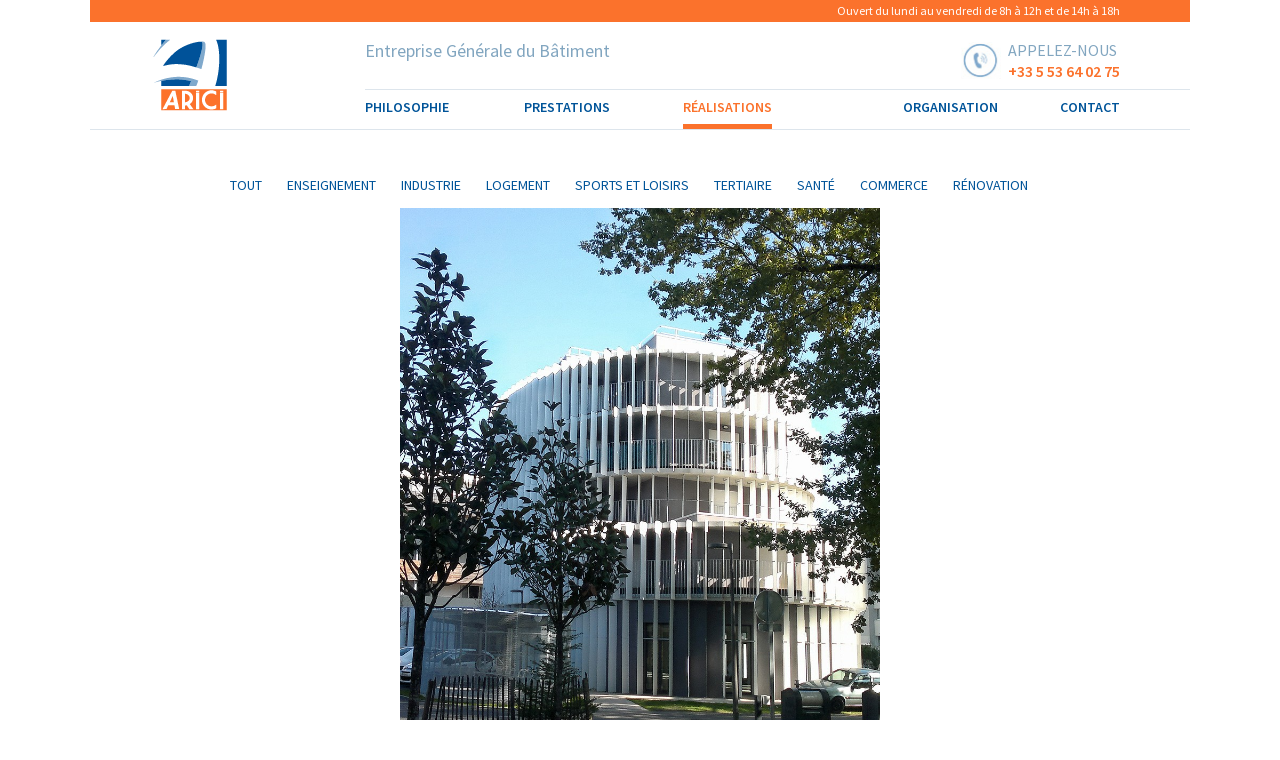

--- FILE ---
content_type: text/html; charset=UTF-8
request_url: http://arici.fr/realisation/residence-moovaccess-merignac-33
body_size: 2352
content:
<!doctype html>
<html lang="fr">
    <head>
        <meta charset="utf-8">
        <meta http-equiv="X-UA-Compatible" content="IE=edge">
        <meta name="csrf-token" content="PloH5q1F2cn4qh6c1o37cjn3IlsURaPyIx0UTz8A">
        <meta name="viewport" content="width=device-width, initial-scale=1">
        <title>
                            Arici
                    </title>
        <meta name="description" lang="fr" content="Arici : Entreprise Générale du Bâtiment à Marmande en France">
        <meta name="keywords" lang="fr" content="Arici, Architecture, Cabinet, Immeuble, Maison, Bâtiment, Marmande, Lot-Et-Garonne, 47200, France, construction, macon, Simon Trichereau, Michel Saint-Michel, entreprise">
        <link rel="stylesheet" type="text/css" href="http://arici.fr/css/reset.css">
        <link rel="stylesheet" type="text/css" href="http://arici.fr/css/owlcarousel.css">
        <link rel="stylesheet" type="text/css" href="http://arici.fr/css/main.css">
        <script src="http://arici.fr/js/jquery.js"></script>
        <script src="http://arici.fr/js/owlcarousel.js"></script>
        <script src="http://arici.fr/js/main.js"></script>
    </head>
    <body>
        <div id="wrapper">
            <header>
                <div id="label-orange">
                    <p>Ouvert du lundi au vendredi de 8h à 12h et de 14h à 18h</p>
                </div>
                <div id="label-blue">
                    <div id="logo">
                        <a href="http://arici.fr">
                            <h1 style="background-image:url(/imagenes_datos_generales/arici-logo.png)">
                                                                    Arici
                                                            </h1>
                        </a>
                    </div>
                    <div id="navegacion">
                        <div id="slogan">
                            <p>Entreprise Générale du Bâtiment</p>
                        </div>
                        <div id="tel">
                            <p>appelez-nous <a href="tel:+33 5 53 64 02 75">+33 5 53 64 02 75</a></p>
                        </div>
                        <nav>
                            <a id="burger" href="#">☰</a>
                            <ul>
                                <li><a href="http://arici.fr" >philosophie</a></li>
                                <li><a href="http://arici.fr/prestations" >prestations</a></li>
                                <li><a href="http://arici.fr/realisations" class=active>réalisations</a></li>
                                <li class="righted"><a href="http://arici.fr/organisation" >organisation</a></li>
                                <li class="righted"><a href="http://arici.fr/contact" >contact</a></li>
                            </ul>
                        </nav>
                    </div>
                </div>
            </header>
                <main id="realisation-page">
        <nav id="menu-categorias">
            <ul>
                <li>
                    <a href="/realisations/">Tout</a>
                </li>   
                                    <li>
                        <a href="/realisations/1">enseignement</a>
                    </li>
                                    <li>
                        <a href="/realisations/2">industrie</a>
                    </li>
                                    <li>
                        <a href="/realisations/3">logement</a>
                    </li>
                                    <li>
                        <a href="/realisations/4">sports et loisirs</a>
                    </li>
                                    <li>
                        <a href="/realisations/5">tertiaire</a>
                    </li>
                                    <li>
                        <a href="/realisations/6">santé</a>
                    </li>
                                    <li>
                        <a href="/realisations/7">commerce</a>
                    </li>
                                    <li>
                        <a href="/realisations/8">rénovation</a>
                    </li>
                            </ul>
        </nav>
        <div id="main">
            <div id="slideshow">
                <ul>
                                                                        <li class="item">
                                <img src="/imagenes_productos/23-5aaba8a1ac87e.jpg">
                                                            </li>
                                                            </ul>
            </div>
            <div id="contenu">
                <section>
                    <h2>Résidence «Moov&#039;Access» - Mérignac (33)</h2>
                    <div class="content">
                        <p>Construction de 30 logements et d’une antenne DOMOFRANCE représentant 2 300 m² de plancher.</p>
                    </div>
                                    </section>
                <aside>
                    <p id="category">logement</p>
                                            <p><strong>Maître d'ouvrage : </strong>DOMOFRANCE Bordeaux</p>
                                                                <p><strong>Maître d'œuvre : </strong>DEBARRE DUPLANTIER ASSOCIES Cenon</p>
                                                                                    <p><strong>Montant du Marché HT : </strong>739 K€ en G.O.</p>
                                                                <p><strong>Année de Livraison : </strong>2015</p>
                                    </aside>
            </div>
        </div>
        <aside id="others-ones">
            <h3>Les autres chantiers du secteur</h3>
            <ul id="slider"><!--
                                                            --><li style="background-image:url(/imagenes_productos/13-5aa95c1048d5e.jpg)">
                                            <a href="http://arici.fr/realisation/residence-la-roseraie-blanquefort-33" class="overlay">
                            <span>logement</span>
                            <h3>Résidence «La Roseraie» - Blanquefort (33)</h3>
                        </a>
                    </li><!--
                                                            --><li style="background-image:url(/imagenes_productos/22-5ab2a9713c965.jpg)">
                                            <a href="http://arici.fr/realisation/residence-jeu-de-paume-merignac-33" class="overlay">
                            <span>logement</span>
                            <h3>Résidence «Jeu de Paume» - Mérignac (33)</h3>
                        </a>
                    </li><!--
                                                            --><li style="background-image:url(/imagenes_productos/26-5aabee8e6bce1.jpg)">
                                            <a href="http://arici.fr/realisation/residence-birebois-gujan-mestras-33" class="overlay">
                            <span>logement</span>
                            <h3>Résidence Birebois - Gujan-Mestras (33)</h3>
                        </a>
                    </li><!--
                                                            --><li style="background-image:url(/imagenes_productos/32-5aac078977793.jpg)">
                                            <a href="http://arici.fr/realisation/residence-les-viviers-la-teste-de-buch-33" class="overlay">
                            <span>logement</span>
                            <h3>Résidence «Les Viviers» - La Teste-de-Buch (33)</h3>
                        </a>
                    </li><!--
                                                            --><li style="background-image:url(/imagenes_productos/38-5aaf87632a2b4.jpg)">
                                            <a href="http://arici.fr/realisation/residence-cours-victor-hugo-cenon-33" class="overlay">
                            <span>logement</span>
                            <h3>Résidence «Cours Victor Hugo» - Cenon (33)</h3>
                        </a>
                    </li><!--
                                                            --><li style="background-image:url(/imagenes_productos/41-5aafb83e159f7.jpg)">
                                            <a href="http://arici.fr/realisation/residence-les-yoles-lormont-33" class="overlay">
                            <span>logement</span>
                            <h3>Résidence «Les Yoles» - Lormont (33)</h3>
                        </a>
                    </li><!--
                                                            --><li style="background-image:url(/imagenes_productos/43-5ab2732c195b4.jpg)">
                                            <a href="http://arici.fr/realisation/residence-arnoa-libourne-33" class="overlay">
                            <span>logement</span>
                            <h3>Résidence «Arnoa» - Libourne (33)</h3>
                        </a>
                    </li><!--
                                                            --><li style="background-image:url(/imagenes_productos/50-5ab28750b3257.jpg)">
                                            <a href="http://arici.fr/realisation/domaine-dalbret-barbaste-47" class="overlay">
                            <span>logement</span>
                            <h3>Domaine d&#039;Albret - Barbaste (47)</h3>
                        </a>
                    </li><!--
                                                            --><li style="background-image:url(/imagenes_productos/52-5ab4d88aeb53a.jpg)">
                                            <a href="http://arici.fr/realisation/residence-les-terrasses-des-coteaux-marmande-47" class="overlay">
                            <span>logement</span>
                            <h3>Résidence «Les Terrasses des Côteaux» - Marmande (47)</h3>
                        </a>
                    </li><!--
                                                            --><li style="background-image:url(/imagenes_productos/54-5ab924c7eaabc.jpg)">
                                            <a href="http://arici.fr/realisation/residence-montesquieu-la-brede-33" class="overlay">
                            <span>logement</span>
                            <h3>Résidence Montesquieu - La Brède (33)</h3>
                        </a>
                    </li><!--
                                                            --><li style="background-image:url(/imagenes_productos/55-5ab927e9dea41.jpg)">
                                            <a href="http://arici.fr/realisation/residence-zac-du-pont-rouge-cenon-33" class="overlay">
                            <span>logement</span>
                            <h3>Résidence ZAC du Pont Rouge - Cenon (33)</h3>
                        </a>
                    </li><!--
                            --></ul>
        </aside>
    </main>
                            <footer>
                    <ul>
                                                    <li>
                                <a href="http://www.ffbatiment.fr/" target="_blank">
                                    <img src="/links_datos_generales/imgfooter1.png">
                                </a>
                            </li>
                                                    <li>
                                <a href="https://www.qualibat.com/" target="_blank">
                                    <img src="/links_datos_generales/imgfooter2.png">
                                </a>
                            </li>
                                                    <li>
                                <a href="#" target="_blank">
                                    <img src="/links_datos_generales/imgfooter3.png">
                                </a>
                            </li>
                                                    <li>
                                <a href="https://www.oppbtp.com/" target="_blank">
                                    <img src="/links_datos_generales/imgfooter4.png">
                                </a>
                            </li>
                                            </ul>
                    <p>Index égalité femmes-hommes <strong>incalculable</strong> <small>Les indicateurs calculables représentent moins de 75 points</small></p>
                </footer>
                    </div>
    </body>
</html>


--- FILE ---
content_type: text/css
request_url: http://arici.fr/css/main.css
body_size: 5297
content:
@import url("https://fonts.googleapis.com/css?family=Source+Sans+Pro:400,600,700");
/* *** COLORS *** */
/* *** RESPONSIVE *** */
/* *** RESPONSIVE *** */
body {
  font-family: 'Source Sans Pro', sans-serif;
  font-size: 14px;
  margin: 0;
  color: #626262; }
  body b, body strong {
    font-weight: 600; }
  body div#wrapper, body div.wrap {
    width: 100%;
    max-width: 1100px;
    display: block;
    margin: 0 auto; }
  body header div#label-orange {
    background-color: #FB722C;
    color: white;
    text-align: right; }
    body header div#label-orange p {
      padding: 5px 70px;
      font-size: 12px; }
  body header div#label-blue {
    display: block;
    position: relative;
    width: 100%; }
    @media all and (min-width: 600px) {
      body header div#label-blue {
        display: table; } }
    body header div#label-blue div#logo {
      display: block;
      width: 35%;
      padding-top: 10px; }
      @media all and (min-width: 600px) {
        body header div#label-blue div#logo {
          display: table-cell;
          vertical-align: middle;
          width: 25%;
          padding-top: 0px; } }
      body header div#label-blue div#logo a {
        text-decoration: none;
        display: block; }
        body header div#label-blue div#logo a h1 {
          display: block;
          width: 75px;
          height: 72px;
          margin-left: 23%;
          text-indent: -9999px;
          background: transparent url(../imagenes/arici-logo.png) no-repeat;
          -webkit-background-size: contain;
          -moz-background-size: contain;
          -ms-background-size: contain;
          -o-background-size: contain;
          background-size: contain; }
          body header div#label-blue div#logo a h1:hover {
            opacity: 0.8; }
    body header div#label-blue div#navegacion {
      display: block;
      width: 100%;
      color: #82A6C0; }
      @media all and (min-width: 600px) {
        body header div#label-blue div#navegacion {
          display: table-cell;
          vertical-align: top;
          width: 75%; } }
      body header div#label-blue div#navegacion div#slogan {
        position: absolute;
        top: 0;
        width: 65%;
        left: 35%;
        float: left;
        margin-top: 20px;
        font-size: 18px; }
        @media all and (min-width: 600px) {
          body header div#label-blue div#navegacion div#slogan {
            position: relative;
            left: 0;
            width: auto; } }
      body header div#label-blue div#navegacion div#tel {
        position: relative;
        margin-top: 20px;
        float: right;
        padding: 0 10px 0 50px; }
        @media all and (min-width: 600px) {
          body header div#label-blue div#navegacion div#tel {
            padding-right: 70px; } }
        body header div#label-blue div#navegacion div#tel:before {
          content: '';
          display: block;
          width: 50px;
          height: 100%;
          position: absolute;
          left: 0;
          top: 0;
          background: url("../imagenes/imgtel.png") no-repeat;
          background-position: center left;
          -webkit-background-size: contain;
          -moz-background-size: contain;
          -ms-background-size: contain;
          -o-background-size: contain;
          background-size: contain; }
        body header div#label-blue div#navegacion div#tel p {
          font-size: 16px;
          text-transform: uppercase; }
          body header div#label-blue div#navegacion div#tel p a {
            text-decoration: none;
            font-weight: 600;
            display: block;
            padding-top: 5px;
            color: #FB722C; }
            body header div#label-blue div#navegacion div#tel p a:hover {
              color: #005499; }
      body header div#label-blue div#navegacion nav {
        clear: both;
        padding: 10px 0 0 0;
        position: relative; }
        body header div#label-blue div#navegacion nav a#burger {
          display: inline-block;
          color: #82A6C0;
          text-decoration: none;
          font-size: 25px;
          position: absolute;
          top: -37px;
          left: 10px;
          z-index: 20;
          border: 1px solid;
          border-radius: 5px;
          padding: 5px 10px; }
          body header div#label-blue div#navegacion nav a#burger:hover, body header div#label-blue div#navegacion nav a#burger:active {
            color: #FB722C; }
          @media all and (min-width: 900px) {
            body header div#label-blue div#navegacion nav a#burger {
              display: none; } }
        body header div#label-blue div#navegacion nav ul {
          margin: 0;
          padding: 0;
          border: 1px solid #DDE5EC;
          border-bottom: none;
          width: 100%;
          display: block;
          -webkit-box-sizing: border-box;
          -moz-box-sizing: border-box;
          -ms-box-sizing: border-box;
          -o-box-sizing: border-box;
          box-sizing: border-box;
          position: absolute;
          top: 10px;
          z-index: 50; }
          @media all and (min-width: 900px) {
            body header div#label-blue div#navegacion nav ul {
              position: relative;
              top: 0px;
              display: table;
              padding: 10px 70px 0 0;
              border: none;
              border-top: 1px solid #DDE5EC; } }
          body header div#label-blue div#navegacion nav ul li {
            display: none;
            background: white;
            border-bottom: 1px solid #DDE5EC;
            width: 100%;
            text-align: center; }
            @media all and (min-width: 900px) {
              body header div#label-blue div#navegacion nav ul li {
                display: table-cell;
                width: 21%;
                background: transparent;
                border: none;
                text-align: left; } }
            @media all and (min-width: 900px) {
              body header div#label-blue div#navegacion nav ul li.righted {
                text-align: center;
                position: relative;
                left: 4%; } }
            body header div#label-blue div#navegacion nav ul li a {
              padding-top: 10px;
              display: block;
              width: 100%;
              height: 100%;
              text-transform: uppercase;
              font-weight: 600;
              color: #005499;
              text-decoration: none;
              padding-bottom: 10px;
              border-bottom: 5px solid transparent; }
              @media all and (min-width: 900px) {
                body header div#label-blue div#navegacion nav ul li a {
                  padding-top: 0px;
                  width: auto;
                  height: auto;
                  display: inline-block; } }
              body header div#label-blue div#navegacion nav ul li a:hover, body header div#label-blue div#navegacion nav ul li a.active {
                color: #FB722C;
                border-bottom: 5px solid #FB722C; }
          body header div#label-blue div#navegacion nav ul.activated li {
            display: block; }
            @media all and (min-width: 900px) {
              body header div#label-blue div#navegacion nav ul.activated li {
                display: table-cell; } }
  body footer {
    margin-top: 35px;
    margin-bottom: 10px;
    padding-top: 10px;
    border-top: 1px solid #DDE5EC;
    text-align: center; }
    @media all and (min-width: 900px) {
      body footer {
        display: grid;
        grid-template-columns: 1fr 30rem;
        align-items: center; } }
    body footer ul li {
      display: inline-block;
      vertical-align: middle;
      margin-right: 20px; }
    body footer > p {
      text-align: center;
      text-transform: uppercase;
      font-size: 2em;
      color:#005499;
      line-height: 1.2;
      margin-bottom: 1rem; }
    body footer > p strong {
        display: block;
        font-weight: 600;
        font-size: 1.4em;
        color: #FB722C; }
    body footer > p small {
        display: block;
        font-size: .6em;
        text-transform: none; }
  body main div#slideshow {
    display: block;
    position: relative; }
    body main div#slideshow ul li.item {
      display: block;
      width: 100%;
      position: relative; }
      body main div#slideshow ul li.item img {
        width: 100%;
        height: auto;
        max-height: 640px;
        -webkit-object-fit: contain;
        -moz-object-fit: contain;
        -ms-object-fit: contain;
        -o-object-fit: contain;
        object-fit: contain; }
      body main div#slideshow ul li.item p.copyright {
        position: absolute;
        bottom: 5px;
        right: 0;
        background: rgba(98, 106, 120, 0.6);
        display: inline-block;
        margin: 0;
        color: white;
        padding: 5px 20px; }
    body main div#slideshow h2 {
      position: absolute;
      left: 25%;
      z-index: 9999;
      pointer-events: none;
      color: white;
      font-size: 20px;
      bottom: 10px;
      line-height: 1.1; }
      @media all and (min-width: 600px) {
        body main div#slideshow h2 {
          font-size: 35px;
          bottom: 25px; } }
      @media all and (min-width: 900px) {
        body main div#slideshow h2 {
          font-size: 50px;
          bottom: 40px; } }
      body main div#slideshow h2 p {
        text-shadow: 3px 3px 2px rgba(20, 20, 20, 0.3);
        color: white !important; }
      body main div#slideshow h2 b, body main div#slideshow h2 strong {
        font-size: 30px;
        font-weight: 600; }
        @media all and (min-width: 600px) {
          body main div#slideshow h2 b, body main div#slideshow h2 strong {
            font-size: 55px; } }
        @media all and (min-width: 900px) {
          body main div#slideshow h2 b, body main div#slideshow h2 strong {
            font-size: 80px; } }
    body main div#slideshow div.owl-nav {
      position: absolute;
      top: 50%;
      left: 0;
      width: 100%;
      overflow: hidden;
      -webkit-transform: translateY(-50%);
      -moz-transform: translateY(-50%);
      -ms-transform: translateY(-50%);
      -o-transform: translateY(-50%);
      transform: translateY(-50%); }
      body main div#slideshow div.owl-nav div.owl-prev,
      body main div#slideshow div.owl-nav div.owl-next {
        float: left;
        display: block;
        width: 45px;
        height: 35px;
        text-indent: -9999px;
        opacity: .5;
        background: transparent url(../imagenes/prev.png) no-repeat;
        -webkit-background-size: contain;
        -moz-background-size: contain;
        -ms-background-size: contain;
        -o-background-size: contain;
        background-size: contain; }
        body main div#slideshow div.owl-nav div.owl-prev:hover,
        body main div#slideshow div.owl-nav div.owl-next:hover {
          cursor: pointer;
          opacity: .8; }
      body main div#slideshow div.owl-nav div.owl-next {
        float: right;
        background-image: url(../imagenes/next.png); }
  body main div#content {
    margin-top: 20px;
    line-height: 1.7;
    font-size: 16px;
    padding: 0 20px; }
    @media all and (min-width: 600px) {
      body main div#content {
        padding: 0 180px 0 25%; } }
    body main div#content p {
      margin-bottom: 20px; }
      body main div#content p span#firstLetter {
        font-size: 95px;
        color: #FB722C;
        float: left;
        line-height: .8;
        margin-right: 10px;
        padding: 1px; }
    body main div#content h1 {
      font-size: 3em; }
    body main div#content h2 {
      font-size: 2.5em; }
    body main div#content h3 {
      font-size: 2em; }
    body main div#content h4 {
      font-size: 1.5em; }
    body main div#content h1, body main div#content h2, body main div#content h3, body main div#content h4 {
      color: #FB722C;
      margin: 15px 0; }
    body main div#content ul li {
      list-style: disc; }
    body main div#content ol li {
      list-style: upper-hexadecimal; }
    body main div#content sup {
      vertical-align: super;
      font-size: smaller; }
    body main div#content sub {
      vertical-align: sub;
      font-size: smaller; }
    body main div#content b, body main div#content strong {
      font-weight: 600; }
    body main div#content hr {
      color: #bcbcbc; }
    body main div#content a {
      text-decoration: underline;
      color: #FB722C; }
      body main div#content a:hover {
        color: #82A6C0; }
    body main div#content i, body main div#content em {
      font-style: italic; }
    body main div#content img {
      max-width: 100%;
      height: auto;
      max-height: 500px;
      display: block;
      margin: 0 auto;
      -webkit-object-fit: contain;
      -moz-object-fit: contain;
      -ms-object-fit: contain;
      -o-object-fit: contain;
      object-fit: contain; }
    body main div#content div#pdfs h3 {
      color: #005499;
      text-transform: uppercase;
      font-weight: 600;
      display: block;
      margin: 30px 0 10px 0;
      font-size: 14px; }
    body main div#content div#pdfs ul#pdfs-list li {
      display: inline-block;
      margin-right: 15px;
      width: 100%;
      max-width: 140px; }
      body main div#content div#pdfs ul#pdfs-list li a {
        display: table;
        width: 100%;
        color: #626262;
        text-decoration: none; }
        body main div#content div#pdfs ul#pdfs-list li a:hover {
          color: #FB722C; }
        body main div#content div#pdfs ul#pdfs-list li a img, body main div#content div#pdfs ul#pdfs-list li a span {
          display: table-cell;
          vertical-align: bottom;
          font-size: 14px;
          line-height: 1;
          max-width: none; }
        body main div#content div#pdfs ul#pdfs-list li a img {
          padding-right: 5px; }
  body main#contact_page div#maps {
    height: 400px;
    margin-bottom: 25px; }
  body main#contact_page form {
    overflow: hidden; }
    body main#contact_page form ul#errorMsg {
      margin: 20px 0; }
      body main#contact_page form ul#errorMsg li {
        color: #FB722C;
        font-weight: 600;
        font-size: 16px; }
    body main#contact_page form div.form-group {
      display: block;
      position: relative;
      margin-top: 25px; }
      body main#contact_page form div.form-group, body main#contact_page form div.form-group * {
        -webkit-transition: all .3s;
        -moz-transition: all .3s;
        -ms-transition: all .3s;
        -o-transition: all .3s;
        transition: all .3s; }
      @media all and (min-width: 900px) {
        body main#contact_page form div.form-group.ontwo {
          width: 48%;
          display: inline-block; } }
      @media all and (min-width: 900px) {
        body main#contact_page form div.form-group.ontwosecond {
          float: right; } }
      body main#contact_page form div.form-group label {
        cursor: pointer;
        display: block;
        width: 100%;
        position: absolute;
        top: 0;
        left: 0;
        font-size: 14px;
        padding-left: 5px;
        line-height: 40px;
        color: #82A6C0;
        -webkit-box-sizing: border-box;
        -moz-box-sizing: border-box;
        -ms-box-sizing: border-box;
        -o-box-sizing: border-box;
        box-sizing: border-box; }
      body main#contact_page form div.form-group input, body main#contact_page form div.form-group textarea {
        width: 100%;
        height: 40px;
        font-size: 16px;
        color: #FB722C;
        font-family: 'Source Sans Pro', sans-serif;
        padding: 5px;
        border: 1px solid #82A6C0;
        -webkit-box-sizing: border-box;
        -moz-box-sizing: border-box;
        -ms-box-sizing: border-box;
        -o-box-sizing: border-box;
        box-sizing: border-box;
        -webkit-box-shadow: none !important;
        -moz-box-shadow: none !important;
        -ms-box-shadow: none !important;
        -o-box-shadow: none !important;
        box-shadow: none !important; }
      body main#contact_page form div.form-group textarea {
        height: 105px;
        resize: none;
        overflow: auto; }
      body main#contact_page form div.form-group.focused label {
        top: -15px;
        line-height: 1;
        color: #FB722C; }
      body main#contact_page form div.form-group.focused input, body main#contact_page form div.form-group.focused textarea {
        border-color: #FB722C; }
    body main#contact_page form button {
      float: right;
      background-color: #3579b1;
      height: 30px;
      cursor: pointer;
      padding: 0 20px;
      color: white;
      border: none;
      margin-top: 15px; }
      body main#contact_page form button:hover {
        background-color: #FB722C; }
  body main#realisation-page div#main {
    width: 100%;
    position: relative; }
    body main#realisation-page div#main div#slideshow {
      max-width: 960px;
      margin: auto; }
    body main#realisation-page div#main div#contenu {
      display: block;
      max-width: 960px;
      margin: auto;
      padding: 0 10px 80px 10px;
      box-sizing: border-box;
      overflow: hidden;
      margin-top: 30px; }
      @media all and (min-width: 1200px) {
        body main#realisation-page div#main div#contenu {
          box-sizing: content-box; } }
      body main#realisation-page div#main div#contenu section {
        width: 100%; }
        @media all and (min-width: 600px) {
          body main#realisation-page div#main div#contenu section {
            width: 60%;
            float: left; } }
        body main#realisation-page div#main div#contenu section h2 {
          font-size: 2.4rem;
          position: relative;
          display: block;
          text-transform: uppercase;
          padding-bottom: 1rem;
          margin-bottom: 2rem; }
          body main#realisation-page div#main div#contenu section h2:after {
            content: '';
            position: absolute;
            bottom: 0;
            left: 0;
            width: 5rem;
            height: .3rem;
            background: #FB722C; }
        body main#realisation-page div#main div#contenu section div.content {
          line-height: 1.7;
          font-size: 18px; }
          body main#realisation-page div#main div#contenu section div.content p {
            margin-top: 20px; }
          body main#realisation-page div#main div#contenu section div.content h1 {
            font-size: 3em; }
          body main#realisation-page div#main div#contenu section div.content h2 {
            font-size: 2.5em; }
          body main#realisation-page div#main div#contenu section div.content h3 {
            font-size: 2em; }
          body main#realisation-page div#main div#contenu section div.content h4 {
            font-size: 1.5em; }
          body main#realisation-page div#main div#contenu section div.content h1, body main#realisation-page div#main div#contenu section div.content h2, body main#realisation-page div#main div#contenu section div.content h3, body main#realisation-page div#main div#contenu section div.content h4 {
            color: #FB722C;
            margin: 15px 0; }
          body main#realisation-page div#main div#contenu section div.content ul li {
            list-style: disc; }
          body main#realisation-page div#main div#contenu section div.content ol li {
            list-style: upper-hexadecimal; }
          body main#realisation-page div#main div#contenu section div.content sup {
            vertical-align: super;
            font-size: smaller; }
          body main#realisation-page div#main div#contenu section div.content sub {
            vertical-align: sub;
            font-size: smaller; }
          body main#realisation-page div#main div#contenu section div.content b, body main#realisation-page div#main div#contenu section div.content strong {
            font-weight: 600; }
          body main#realisation-page div#main div#contenu section div.content hr {
            color: #bcbcbc; }
          body main#realisation-page div#main div#contenu section div.content a {
            text-decoration: underline;
            color: #FB722C; }
            body main#realisation-page div#main div#contenu section div.content a:hover {
              color: #82A6C0; }
          body main#realisation-page div#main div#contenu section div.content i, body main#realisation-page div#main div#contenu section div.content em {
            font-style: italic; }
          body main#realisation-page div#main div#contenu section div.content img {
            max-width: 100%;
            height: auto;
            max-height: 500px;
            display: block;
            margin: 0 auto;
            -webkit-object-fit: contain;
            -moz-object-fit: contain;
            -ms-object-fit: contain;
            -o-object-fit: contain;
            object-fit: contain; }
        body main#realisation-page div#main div#contenu section div#pdfs h3 {
          color: #005499;
          text-transform: uppercase;
          font-weight: 600;
          display: block;
          margin: 30px 0 10px 0; }
        body main#realisation-page div#main div#contenu section div#pdfs ul#pdfs-list li {
          display: inline-block;
          margin-right: 15px;
          width: 100%;
          max-width: 140px; }
          body main#realisation-page div#main div#contenu section div#pdfs ul#pdfs-list li a {
            display: table;
            width: 100%;
            color: #626262;
            text-decoration: none; }
            body main#realisation-page div#main div#contenu section div#pdfs ul#pdfs-list li a:hover {
              color: #FB722C; }
            body main#realisation-page div#main div#contenu section div#pdfs ul#pdfs-list li a img, body main#realisation-page div#main div#contenu section div#pdfs ul#pdfs-list li a span {
              display: table-cell;
              vertical-align: bottom;
              font-size: 14px; }
            body main#realisation-page div#main div#contenu section div#pdfs ul#pdfs-list li a img {
              padding-right: 5px; }
      body main#realisation-page div#main div#contenu aside {
        width: 100%; }
        @media all and (min-width: 600px) {
          body main#realisation-page div#main div#contenu aside {
            width: 35%;
            float: right; } }
        body main#realisation-page div#main div#contenu aside p {
          display: block;
          margin-top: .5rem; }
          body main#realisation-page div#main div#contenu aside p#category {
            color: #FB722C;
            text-transform: uppercase;
            font-weight: 600;
            display: block;
            margin-top: 80px; }
  body main#realisation-page aside#others-ones {
    margin: 3rem 0 1rem 0; }
    body main#realisation-page aside#others-ones h3 {
      text-align: center;
      font-size: 24px;
      text-transform: uppercase; }
    body main#realisation-page aside#others-ones ul#slider {
      width: 100%;
      max-width: 960px;
      margin: 1rem auto;
      overflow: hidden;
      text-align: center;
      position: relative;
      padding-bottom: 25px; }
      body main#realisation-page aside#others-ones ul#slider li {
        display: block;
        height: 200px;
        background-size: cover;
        background-repeat: no-repeat;
        background-position: center;
        width: 60%;
        margin: 20px auto;
        float: none; }
        @media all and (min-width: 900px) {
          body main#realisation-page aside#others-ones ul#slider li {
            width: 33.33%;
            margin: 0  -2px !important;
            display: inline-block;
            vertical-align: middle; } }
        @media all and (min-width: 900px) {
          body main#realisation-page aside#others-ones ul#slider li:nth-of-type(2) {
            margin: 0 5%; } }
        body main#realisation-page aside#others-ones ul#slider li a {
          display: block;
          width: 100%;
          height: 100%;
          text-align: center;
          text-decoration: none;
          color: white;
          background-color: rgba(251, 114, 44, 0.6);
          opacity: 0; }
          body main#realisation-page aside#others-ones ul#slider li a span {
            display: block;
            font-size: 1.4rem;
            text-align: center;
            text-transform: uppercase;
            letter-spacing: 2px;
            width: 90%;
            margin: auto;
            position: relative;
            top: 50%;
            -webkit-transform: translateY(-50%);
            -moz-transform: translateY(-50%);
            -ms-transform: translateY(-50%);
            -o-transform: translateY(-50%);
            transform: translateY(-50%); }
          body main#realisation-page aside#others-ones ul#slider li a h3 {
            display: block;
            font-size: 1.4rem;
            text-align: center;
            font-weight: 600;
            position: relative;
            width: 90%;
            margin: 1rem auto;
            top: 50%;
            -webkit-transform: translateY(-50%);
            -moz-transform: translateY(-50%);
            -ms-transform: translateY(-50%);
            -o-transform: translateY(-50%);
            transform: translateY(-50%); }
        body main#realisation-page aside#others-ones ul#slider li:hover a {
          opacity: 1; }
      body main#realisation-page aside#others-ones ul#slider div.owl-item li {
        width: 100%; }
      body main#realisation-page aside#others-ones ul#slider div.owl-nav {
        position: absolute;
        pointer-events: none;
        bottom: 0;
        left: 0;
        width: 100%;
        overflow: hidden; }
        body main#realisation-page aside#others-ones ul#slider div.owl-nav div.owl-prev,
        body main#realisation-page aside#others-ones ul#slider div.owl-nav div.owl-next {
          pointer-events: all;
          float: left;
          display: block;
          width: 33px;
          height: 25px;
          text-indent: -9999px;
          opacity: .5;
          background: transparent url(../imagenes/prev_small.png) no-repeat;
          -webkit-background-size: contain;
          -moz-background-size: contain;
          -ms-background-size: contain;
          -o-background-size: contain;
          background-size: contain; }
          body main#realisation-page aside#others-ones ul#slider div.owl-nav div.owl-prev:hover,
          body main#realisation-page aside#others-ones ul#slider div.owl-nav div.owl-next:hover {
            cursor: pointer;
            opacity: .8; }
        body main#realisation-page aside#others-ones ul#slider div.owl-nav div.owl-next {
          float: right;
          background-image: url(../imagenes/next_small.png); }
  body main nav#menu-categorias {
    display: block;
    text-align: center;
    width: 100%;
    overflow: auto;
    padding: 3rem 0 1rem 0;
    border-top: 1px solid #DDE5EC; }
    body main nav#menu-categorias ul {
      min-width: 800px; }
      body main nav#menu-categorias ul li {
        display: inline-block;
        margin-right: 2%; }
        body main nav#menu-categorias ul li a {
          text-transform: uppercase;
          color: #005499;
          text-decoration: none; }
          body main nav#menu-categorias ul li a:hover, body main nav#menu-categorias ul li a.active {
            color: #FB722C; }
  body main div#realisations {
    overflow: hidden; }
    body main div#realisations ul li {
      display: block;
      height: 230px;
      float: left;
      -webkit-box-sizing: border-box;
      -moz-box-sizing: border-box;
      -ms-box-sizing: border-box;
      -o-box-sizing: border-box;
      box-sizing: border-box;
      background: transparent none no-repeat;
      background-size: cover;
      background-position: center;
      width: 100%; }
      @media all and (min-width: 600px) {
        body main div#realisations ul li {
          width: 50%; } }
      @media all and (min-width: 900px) {
        body main div#realisations ul li {
          width: 33.33%; } }
      body main div#realisations ul li.disabled, body main div#realisations ul li.disabled * {
        pointer-events: none; }
      @media all and (min-width: 600px) {
        body main div#realisations ul li:nth-of-type(1), body main div#realisations ul li:nth-of-type(5) {
          height: 460px; } }
      body main div#realisations ul li:nth-of-type(5) {
        float: right; }
      body main div#realisations ul li a.overlay {
        display: block;
        width: 100%;
        height: 100%;
        background-color: rgba(251, 114, 44, 0.6);
        opacity: 0;
        -webkit-transition: all .3s;
        /* Safari */
        transition: all .3s;
        color: white;
        text-decoration: none; }
        body main div#realisations ul li a.overlay span {
          display: block;
          font-size: 1.4rem;
          text-align: center;
          text-transform: uppercase;
          letter-spacing: 2px;
          position: relative;
          top: 45%;
          -webkit-transform: translateY(-50%);
          -moz-transform: translateY(-50%);
          -ms-transform: translateY(-50%);
          -o-transform: translateY(-50%);
          transform: translateY(-50%); }
        body main div#realisations ul li a.overlay h2 {
          display: block;
          font-size: 1.4rem;
          text-align: center;
          margin: 1rem 0;
          font-weight: 600;
          position: relative;
          top: 45%;
          -webkit-transform: translateY(-50%);
          -moz-transform: translateY(-50%);
          -ms-transform: translateY(-50%);
          -o-transform: translateY(-50%);
          transform: translateY(-50%); }
      body main div#realisations ul li:hover a.overlay {
        opacity: 1; }
  body main ul.pagination {
    text-align: center;
    margin: 10px 0; }
    body main ul.pagination li {
      display: inline-block;
      position: relative;
      width: 20px;
      height: 30px;
      line-height: 30px;
      font-size: 16px; }
      body main ul.pagination li a {
        color: #8B8B8B;
        text-decoration: none; }
      body main ul.pagination li.active a {
        color: #4A4A4A; }
      body main ul.pagination li:nth-of-type(1), body main ul.pagination li:nth-last-of-type(1) {
        background-color: #FB722C;
        color: white; }
        body main ul.pagination li:nth-of-type(1) span, body main ul.pagination li:nth-of-type(1) a, body main ul.pagination li:nth-last-of-type(1) span, body main ul.pagination li:nth-last-of-type(1) a {
          display: block;
          width: 100%;
          height: 100%;
          text-indent: -9999px;
          position: relative;
          color: white; }
          body main ul.pagination li:nth-of-type(1) span:before, body main ul.pagination li:nth-of-type(1) a:before, body main ul.pagination li:nth-last-of-type(1) span:before, body main ul.pagination li:nth-last-of-type(1) a:before {
            content: '<';
            text-indent: 0;
            position: absolute;
            top: 0;
            left: 0;
            width: 100%;
            height: 100%;
            font-size: 20px;
            font-weight: 600; }
        body main ul.pagination li:nth-of-type(1):hover, body main ul.pagination li:nth-last-of-type(1):hover {
          background-color: #82A6C0; }
      body main ul.pagination li:nth-last-of-type(1) span:before, body main ul.pagination li:nth-last-of-type(1) a:before {
        content: '>'; }

section {
  padding: 50px 10px; }
  section h2 {
    color: #005499;
    text-transform: uppercase;
    font-size: 2em;
    margin-bottom: 20px; }
  section a.seemore {
    display: block;
    padding: 10px 30px;
    background: #005499;
    color: white;
    text-transform: uppercase;
    font-size: 16px;
    text-decoration: none;
    margin: 50px auto 0 auto;
    width: 200px;
    text-align: center; }
    section a.seemore:hover {
      background-color: #FB722C; }
  section#chiffres h2 {
    font-size: 48px;
    text-transform: none; }
  section#chiffres ul {
    width: 100%;
    margin: 40px 0;
    overflow: hidden;
    text-align: center; }
    section#chiffres ul li {
      text-align: center;
      display: inline-block;
      margin: 15px -2px;
      width: 100%;
      vertical-align: top; }
      section#chiffres ul li h3 {
        color: #FB722C;
        font-size: 50px; }
        section#chiffres ul li h3 b, section#chiffres ul li h3 strong {
          font-size: 80px;
          font-weight: 700; }
      section#chiffres ul li > p {
        font-size: 20px;
        color: #005499;
        text-transform: uppercase; }
    @media all and (min-width: 600px) {
      section#chiffres ul.first li {
        width: 50%; } }
    @media all and (min-width: 900px) {
      section#chiffres ul.first li {
        width: 33.33%; } }
    section#chiffres ul.second li {
      width: 50%; }
      @media all and (min-width: 900px) {
        section#chiffres ul.second li {
          width: 25%; } }
  section#realisations {
    background-color: #FB722C; }
    section#realisations h2 {
      color: white; }
    section#realisations a.seemore:hover {
      background-color: #82A6C0; }
    section#realisations ul {
      width: 100%;
      overflow: hidden; }
      section#realisations ul li {
        display: block;
        height: 200px;
        background-size: cover;
        background-repeat: no-repeat;
        background-position: center;
        width: 60%;
        margin: 20px auto;
        float: none; }
        @media all and (min-width: 900px) {
          section#realisations ul li {
            width: 30%;
            margin: 0;
            float: left; } }
        @media all and (min-width: 900px) {
          section#realisations ul li:nth-of-type(2) {
            margin: 0 5%; } }
        section#realisations ul li a {
          display: block;
          width: 100%;
          height: 100%;
          text-align: center;
          text-decoration: none;
          color: white;
          background-color: rgba(251, 114, 44, 0.6);
          opacity: 0; }
          section#realisations ul li a span {
            position: relative;
            top: 50%;
            display: block;
            font-size: 1.4rem;
            text-align: center;
            text-transform: uppercase;
            letter-spacing: 2px;
            padding: 0 15px;
            -webkit-transform: translateY(-50%);
            -moz-transform: translateY(-50%);
            -ms-transform: translateY(-50%);
            -o-transform: translateY(-50%);
            transform: translateY(-50%); }
          section#realisations ul li a h3 {
            position: relative;
            top: 50%;
            display: block;
            font-size: 1.4rem;
            text-align: center;
            margin: 1rem 0;
            padding: 0 15px;
            font-weight: 600;
            -webkit-transform: translateY(-50%);
            -moz-transform: translateY(-50%);
            -ms-transform: translateY(-50%);
            -o-transform: translateY(-50%);
            transform: translateY(-50%); }
        section#realisations ul li:hover a {
          opacity: 1; }
  section#confiance h2 {
    font-size: 48px;
    text-transform: none; }
  section#confiance ul {
    text-align: center;
    margin: 0 -15px; }
    section#confiance ul li {
      vertical-align: middle;
      display: inline-block;
      margin: 0 -2px;
      box-sizing: border-box; }
      section#confiance ul li a {
        display: block;
        width: 100%;
        height: 100%;
        padding: 35px;
        box-sizing: border-box; }
      section#confiance ul li img {
        max-width: 100%;
        height: auto;
        -webkit-filter: grayscale(100%);
        /* Safari 6.0 - 9.0 */
        -moz-filter: grayscale(100%);
        -ms-filter: grayscale(100%);
        -o-filter: grayscale(100%);
        filter: grayscale(100%); }
      section#confiance ul li:hover img {
        -webkit-filter: grayscale(0%);
        /* Safari 6.0 - 9.0 */
        -moz-filter: grayscale(0%);
        -ms-filter: grayscale(0%);
        -o-filter: grayscale(0%);
        filter: grayscale(0%); }
  section#organigramme h2 {
    text-transform: none;
    font-size: 48px; }
  section#organigramme h3#chantiers {
    color: #005499;
    text-align: center;
    text-transform: uppercase;
    font-size: 1.4em;
    margin-bottom: 20px; }
  section#organigramme ul#team,
  section#organigramme ul#administratifs,
  section#organigramme ul#directeur {
    text-align: center;
    width: 100%;
    margin: 0 0 30px 0; }
    section#organigramme ul#team > li,
    section#organigramme ul#administratifs > li,
    section#organigramme ul#directeur > li {
      display: inline-block;
      vertical-align: top;
      margin: 0 -2px;
      padding: 30px;
      box-sizing: border-box;
      width: 100%;
      color: #005499; }
      section#organigramme ul#team > li img,
      section#organigramme ul#administratifs > li img,
      section#organigramme ul#directeur > li img {
        max-width: 100%;
        height: auto;
        margin-bottom: 10px; }
      section#organigramme ul#team > li b, section#organigramme ul#team > li strong,
      section#organigramme ul#administratifs > li b,
      section#organigramme ul#administratifs > li strong,
      section#organigramme ul#directeur > li b,
      section#organigramme ul#directeur > li strong {
        display: block;
        color: black;
        font-size: 15px;
        font-weight: 600; }
      section#organigramme ul#team > li ul li,
      section#organigramme ul#administratifs > li ul li,
      section#organigramme ul#directeur > li ul li {
        width: 50% !important;
        display: inline-block;
        vertical-align: top;
        margin: 0 -2px;
        padding: 0 10px;
        box-sizing: border-box; }
    @media all and (min-width: 600px) {
      section#organigramme ul#team#directeur li,
      section#organigramme ul#administratifs#directeur li,
      section#organigramme ul#directeur#directeur li {
        width: 60%;
        padding: 10px; } }
    @media all and (min-width: 600px) {
      section#organigramme ul#team#administratifs li,
      section#organigramme ul#administratifs#administratifs li,
      section#organigramme ul#directeur#administratifs li {
        width: 45%; } }
    section#organigramme ul#team#team,
    section#organigramme ul#administratifs#team,
    section#organigramme ul#directeur#team {
      box-sizing: border-box; }
      @media all and (min-width: 600px) {
        section#organigramme ul#team#team,
        section#organigramme ul#administratifs#team,
        section#organigramme ul#directeur#team {
          padding: 0 3%; } }
      section#organigramme ul#team#team li,
      section#organigramme ul#administratifs#team li,
      section#organigramme ul#directeur#team li {
        padding-top: 0;
        padding-bottom: 0;
        width: 50%; }
        @media all and (min-width: 600px) {
          section#organigramme ul#team#team li,
          section#organigramme ul#administratifs#team li,
          section#organigramme ul#directeur#team li {
            width: 25%; } }
        section#organigramme ul#team#team li img,
        section#organigramme ul#administratifs#team li img,
        section#organigramme ul#directeur#team li img {
          max-width: 95%; }
          @media all and (min-width: 600px) {
            section#organigramme ul#team#team li img,
            section#organigramme ul#administratifs#team li img,
            section#organigramme ul#directeur#team li img {
              max-width: 80%; } }

/*# sourceMappingURL=main.css.map */


--- FILE ---
content_type: application/javascript
request_url: http://arici.fr/js/main.js
body_size: 2024
content:
function initMap() {
    var uluru = {lat: 44.5184515, lng: 0.1578428};
    var map = new google.maps.Map(document.getElementById('maps'), {
      zoom: 9,
      center: uluru
    });
    var marker = new google.maps.Marker({
      position: uluru,
      map: map
    });
}

(function($){
	function formToJSON(f) {
		var fd = $(f).serializeArray();
		var d = {};
		$(fd).each(function() {
			if (d[this.name] !== undefined){
				if (!Array.isArray(d[this.name])) {
					d[this.name] = [d[this.name]];
				}
				d[this.name].push(this.value);
			}else{
				d[this.name] = this.value;
			}
		});
		return d;
	}
	var site = {
		init:function(){
			if ($('div#content').length > 0) { site.firstLetter(); }
			if ($('main#contact_page').length>0) { site.contact.init(); }
			if ($('div#slideshow').length > 0 && $('div#slideshow ul li.item').length > 1) {site.slideshow.init(); }
			if ($('#others-ones ul#slider li').length > 3) {site.realisations.slideshow();}
			if ($('section#organigramme').length > 0) {site.organigramme.init();}
			$('nav a#burger').click(function(event){
				$(this).parent().find('ul').toggleClass('activated');
				event.preventDefault();
				return false;
			});
		},
		firstLetter : function(){
			var elem = $("div#content").find('p').eq(0).contents().filter(function () { return this.nodeType == 3 }).first(),
				text = elem.text().trim(),
				first = text.slice(0, 1);

				if (!elem.length)
					return;

			elem[0].nodeValue = text.slice(first.length);
			elem.before('<span id="firstLetter">' + first + '</span>');
		}
	};
	site.organigramme = {
		init: function(){
			var uls = ['#directeur', '#administratifs', '#team'];
			$('ul#brouillon li').each(function(){
				var ulCible = uls[parseInt($(this).data('organivel'))];
				$(this).appendTo($(ulCible));
			});
			$('ul#brouillon').remove();
		}
	};
	site.slideshow = {
		init: function(){
			$('div#slideshow ul').addClass('owl-carousel');
			$('.owl-carousel').owlCarousel({
				loop:true,
				nav:true,
				dots:false,
				autoplay:true,
				autoplayTimeout:3000,
				autoplayHoverPause:true,
				responsive:{
					0:{
						items:1
					}
				}
			});
		}
	};
	site.realisations = {
		slideshow: function(){
			console.log('Bonjour');
			$('#others-ones ul#slider').addClass('owl-carousel');
			$('.owl-carousel').owlCarousel({
				loop:true,
				nav:true,
				dots:false,
				margin:0,
				responsive:{
					0:{
						items:1
					},
					600:{
						items:2
					},
					900:{
						items:3
					}
				}
			});	
		}
	}
	site.contact = {
		init:function(){
			site.contact.animation();


			$('form#contact_form').submit(function(event){
				$('form#contact_form').find('button').prop('disabled', true).text('Envoi en cours');
				var ulError = $(this).find('ul#errorMsg'),
					canSend = site.contact.validate(formToJSON(this));
				ulError.html('');
				if (canSend !== true) {
					var liMsg = '';
					for (var i = 0; i < canSend.length; i++) {
						if(canSend[i] !== true) {
							liMsg += '<li>'+canSend[i]+'</li>';
						}
					}
					ulError.html(liMsg);
					$('form#contact_form').find('button').prop('disabled', false).text('Envoyer votre message');
				}else{
					$.ajax({
						headers: {
							'X-CSRF-TOKEN': $('meta[name="csrf-token"]').attr('content')
						},
	        			method: 'POST',
	        			url: '/contact',
	        			dataType:'JSON',
	        			data: formToJSON($('form#contact_form')),
					}).done(function(datas){
						console.log(datas);
						if (datas === true) {
							$('form#contact_form').after('<div class="succes_envoy"><h2>Votre message a bien été envoyé.</h2><p>Merci pour votre message, nous vous répondrons dans les plus brefs délais.</p></div>');
							$('form#contact_form').remove();
						} else {
							var liMsg = '';
							for (var i = 0; i < datas.length; i++) {
								if(datas[i] !== true) {
									liMsg += '<li>'+datas[i]+'</li>';
								}
							}
							ulError.html(liMsg);		
							$('form#contact_form').find('button').prop('disabled', false).text('Envoyer votre message');
						}
					});
				}
				
				event.preventDefault();
				return false;
			});
		},
		validate:function(datas){
			var nom = true,
				courriel = true,
				sujet = true,
				message = true,
				regMail = /^(([^<>()[\]\\.,;:\s@\"]+(\.[^<>()[\]\\.,;:\s@\"]+)*)|(\".+\"))@((\[[0-9]{1,3}\.[0-9]{1,3}\.[0-9]{1,3}\.[0-9]{1,3}\])|(([a-zA-Z\-0-9]+\.)+[a-zA-Z]{2,}))$/;
			if (datas.nom.replace(/\s/g,'').length < 1) {
				nom = 'Vous devez renseigner votre nom';
			}
			if (datas.courriel.replace(/\s/g,'').length < 1) {
				courriel = 'Vous devez renseigner votre email';
			} else {
				if (!regMail.test(datas.courriel)) {
					courriel = "L'adresse email est invalide";
				}
			}
			if (datas.sujet.replace(/\s/g,'').length < 1) {
				sujet = 'Vous devez renseigner le sujet de votre message';
			}
			if (datas.message.replace(/\s/g,'').length < 1) {
				message = 'Vous devez renseigner un message';
			}
			return (nom === true && courriel === true && sujet === true && message === true)
				? true
				: [nom, courriel, sujet, message];
		},
		animation:function(){
			$('form#contact_form .form-group input, form#contact_form .form-group textarea').each(function(){
				if ($(this).val() !== '') {
					$(this).parent().addClass('focused');
				}
			});
			$('form#contact_form .form-group input, form#contact_form .form-group textarea').focus(function(){
				$(this).parent().addClass('focused');
			});
			$('form#contact_form .form-group input, form#contact_form .form-group textarea').focusout(function(){
				if ($(this).val() === '') {
					$(this).parent().removeClass('focused');
				}
			});
		}
	};
	$(document).ready(site.init);
})(jQuery);